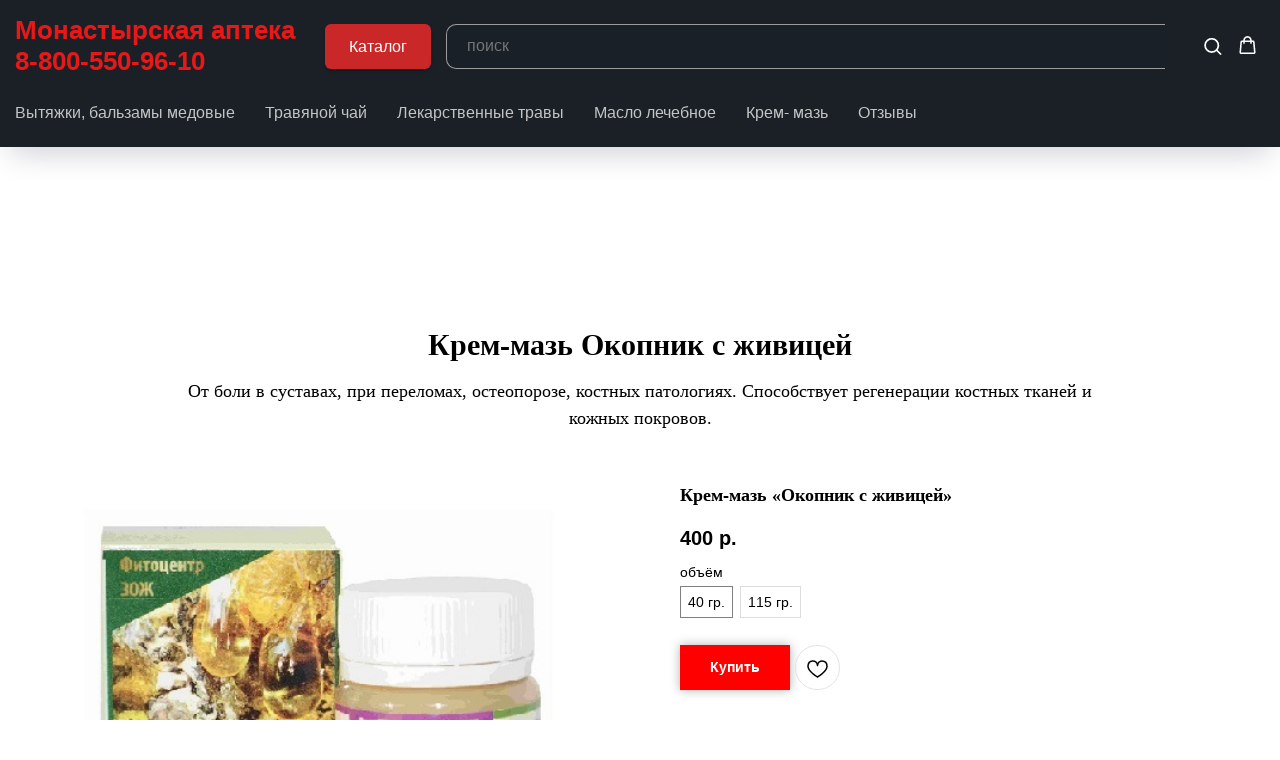

--- FILE ---
content_type: text/html; charset=UTF-8
request_url: https://tmin.ru/krema-maz-okopnik-s-zhivicei
body_size: 11557
content:
<!DOCTYPE html> <html lang="ru"> <head> <meta charset="utf-8" /> <meta http-equiv="Content-Type" content="text/html; charset=utf-8" /> <meta name="viewport" content="width=device-width, initial-scale=1.0" /> <!--metatextblock--> <title>Крем- мазь Окопника с живицей- купить Ростов-на-Дону в монастырской аптека</title> <meta name="description" content="Купить крем-мазь окопника- заживление и регенерация тканей при ушибах, ссадинах, ранах, переломах, язвах, свищах и других поражениях кожного покрова. Доставка по РФ" /> <meta name="keywords" content="мазь окопник, какие мази от боли в суставах,чем лечить трофические язвы мазь" /> <meta property="og:url" content="https://tmin.ru/krema-maz-okopnik-s-zhivicei" /> <meta property="og:title" content="Крем- мазь Окопника с живицей- купить Ростов-на-Дону в монастырской аптека" /> <meta property="og:description" content="Купить крем-мазь окопника- заживление и регенерация тканей при ушибах, ссадинах, ранах, переломах, язвах, свищах и других поражениях кожного покрова. Доставка по РФ" /> <meta property="og:type" content="website" /> <meta property="og:image" content="https://static.tildacdn.com/tild3231-3264-4664-a534-393734323238/___.jpg" /> <link rel="canonical" href="https://tmin.ru/krema-maz-okopnik-s-zhivicei"> <!--/metatextblock--> <meta name="format-detection" content="telephone=no" /> <meta http-equiv="x-dns-prefetch-control" content="on"> <link rel="dns-prefetch" href="https://ws.tildacdn.com"> <link rel="dns-prefetch" href="https://static.tildacdn.com"> <link rel="shortcut icon" href="https://static.tildacdn.com/tild6635-6139-4138-b634-306266633439/favicon.ico" type="image/x-icon" /> <link rel="apple-touch-icon" href="https://static.tildacdn.com/tild3066-3166-4239-b037-666661643162/photo.png"> <link rel="apple-touch-icon" sizes="76x76" href="https://static.tildacdn.com/tild3066-3166-4239-b037-666661643162/photo.png"> <link rel="apple-touch-icon" sizes="152x152" href="https://static.tildacdn.com/tild3066-3166-4239-b037-666661643162/photo.png"> <link rel="apple-touch-startup-image" href="https://static.tildacdn.com/tild3066-3166-4239-b037-666661643162/photo.png"> <meta name="msapplication-TileColor" content="#ffffff"> <meta name="msapplication-TileImage" content="https://static.tildacdn.com/tild3032-3630-4036-b334-653133663966/photo.png"> <!-- Assets --> <script src="https://neo.tildacdn.com/js/tilda-fallback-1.0.min.js" async charset="utf-8"></script> <link rel="stylesheet" href="https://static.tildacdn.com/css/tilda-grid-3.0.min.css" type="text/css" media="all" onerror="this.loaderr='y';"/> <link rel="stylesheet" href="https://static.tildacdn.com/ws/project4777231/tilda-blocks-page23414095.min.css?t=1764755163" type="text/css" media="all" onerror="this.loaderr='y';" /> <link rel="stylesheet" href="https://static.tildacdn.com/css/tilda-slds-1.4.min.css" type="text/css" media="print" onload="this.media='all';" onerror="this.loaderr='y';" /> <noscript><link rel="stylesheet" href="https://static.tildacdn.com/css/tilda-slds-1.4.min.css" type="text/css" media="all" /></noscript> <link rel="stylesheet" href="https://static.tildacdn.com/css/tilda-catalog-1.1.min.css" type="text/css" media="print" onload="this.media='all';" onerror="this.loaderr='y';" /> <noscript><link rel="stylesheet" href="https://static.tildacdn.com/css/tilda-catalog-1.1.min.css" type="text/css" media="all" /></noscript> <link rel="stylesheet" href="https://static.tildacdn.com/css/tilda-forms-1.0.min.css" type="text/css" media="all" onerror="this.loaderr='y';" /> <link rel="stylesheet" href="https://static.tildacdn.com/css/tilda-cart-1.0.min.css" type="text/css" media="all" onerror="this.loaderr='y';" /> <link rel="stylesheet" href="https://static.tildacdn.com/css/tilda-wishlist-1.0.min.css" type="text/css" media="all" onerror="this.loaderr='y';" /> <link rel="stylesheet" href="https://static.tildacdn.com/css/tilda-menusub-1.0.min.css" type="text/css" media="print" onload="this.media='all';" onerror="this.loaderr='y';" /> <noscript><link rel="stylesheet" href="https://static.tildacdn.com/css/tilda-menusub-1.0.min.css" type="text/css" media="all" /></noscript> <link rel="stylesheet" href="https://static.tildacdn.com/css/tilda-menu-widgeticons-1.0.min.css" type="text/css" media="all" onerror="this.loaderr='y';" /> <link rel="stylesheet" href="https://static.tildacdn.com/css/tilda-menu-burger-1.0.min.css" type="text/css" media="all" onerror="this.loaderr='y';" /> <link rel="stylesheet" href="https://static.tildacdn.com/css/tilda-zoom-2.0.min.css" type="text/css" media="print" onload="this.media='all';" onerror="this.loaderr='y';" /> <noscript><link rel="stylesheet" href="https://static.tildacdn.com/css/tilda-zoom-2.0.min.css" type="text/css" media="all" /></noscript> <script nomodule src="https://static.tildacdn.com/js/tilda-polyfill-1.0.min.js" charset="utf-8"></script> <script type="text/javascript">function t_onReady(func) {if(document.readyState!='loading') {func();} else {document.addEventListener('DOMContentLoaded',func);}}
function t_onFuncLoad(funcName,okFunc,time) {if(typeof window[funcName]==='function') {okFunc();} else {setTimeout(function() {t_onFuncLoad(funcName,okFunc,time);},(time||100));}}function t_throttle(fn,threshhold,scope) {return function() {fn.apply(scope||this,arguments);};}</script> <script src="https://static.tildacdn.com/js/jquery-1.10.2.min.js" charset="utf-8" onerror="this.loaderr='y';"></script> <script src="https://static.tildacdn.com/js/tilda-scripts-3.0.min.js" charset="utf-8" defer onerror="this.loaderr='y';"></script> <script src="https://static.tildacdn.com/ws/project4777231/tilda-blocks-page23414095.min.js?t=1764755163" charset="utf-8" async onerror="this.loaderr='y';"></script> <script src="https://static.tildacdn.com/js/tilda-lazyload-1.0.min.js" charset="utf-8" async onerror="this.loaderr='y';"></script> <script src="https://static.tildacdn.com/js/tilda-slds-1.4.min.js" charset="utf-8" async onerror="this.loaderr='y';"></script> <script src="https://static.tildacdn.com/js/hammer.min.js" charset="utf-8" async onerror="this.loaderr='y';"></script> <script src="https://static.tildacdn.com/js/tilda-products-1.0.min.js" charset="utf-8" async onerror="this.loaderr='y';"></script> <script src="https://static.tildacdn.com/js/tilda-catalog-1.1.min.js" charset="utf-8" async onerror="this.loaderr='y';"></script> <script src="https://static.tildacdn.com/js/tilda-forms-1.0.min.js" charset="utf-8" async onerror="this.loaderr='y';"></script> <script src="https://static.tildacdn.com/js/tilda-cart-1.1.min.js" charset="utf-8" async onerror="this.loaderr='y';"></script> <script src="https://static.tildacdn.com/js/tilda-widget-positions-1.0.min.js" charset="utf-8" async onerror="this.loaderr='y';"></script> <script src="https://static.tildacdn.com/js/tilda-wishlist-1.0.min.js" charset="utf-8" async onerror="this.loaderr='y';"></script> <script src="https://static.tildacdn.com/js/tilda-menu-1.0.min.js" charset="utf-8" async onerror="this.loaderr='y';"></script> <script src="https://static.tildacdn.com/js/tilda-menusub-1.0.min.js" charset="utf-8" async onerror="this.loaderr='y';"></script> <script src="https://static.tildacdn.com/js/tilda-menu-widgeticons-1.0.min.js" charset="utf-8" async onerror="this.loaderr='y';"></script> <script src="https://static.tildacdn.com/js/tilda-menu-burger-1.0.min.js" charset="utf-8" async onerror="this.loaderr='y';"></script> <script src="https://static.tildacdn.com/js/tilda-zoom-2.0.min.js" charset="utf-8" async onerror="this.loaderr='y';"></script> <script src="https://static.tildacdn.com/js/tilda-skiplink-1.0.min.js" charset="utf-8" async onerror="this.loaderr='y';"></script> <script src="https://static.tildacdn.com/js/tilda-events-1.0.min.js" charset="utf-8" async onerror="this.loaderr='y';"></script> <script type="text/javascript">window.dataLayer=window.dataLayer||[];</script> <!-- Google Tag Manager --> <script type="text/javascript">(function(w,d,s,l,i){w[l]=w[l]||[];w[l].push({'gtm.start':new Date().getTime(),event:'gtm.js'});var f=d.getElementsByTagName(s)[0],j=d.createElement(s),dl=l!='dataLayer'?'&l='+l:'';j.async=true;j.src='https://www.googletagmanager.com/gtm.js?id='+i+dl;f.parentNode.insertBefore(j,f);})(window,document,'script','dataLayer','86631138');</script> <!-- End Google Tag Manager --> <!-- Facebook Pixel Code --> <script type="text/javascript" data-tilda-cookie-type="advertising">setTimeout(function(){!function(f,b,e,v,n,t,s)
{if(f.fbq)return;n=f.fbq=function(){n.callMethod?n.callMethod.apply(n,arguments):n.queue.push(arguments)};if(!f._fbq)f._fbq=n;n.push=n;n.loaded=!0;n.version='2.0';n.agent='pltilda';n.queue=[];t=b.createElement(e);t.async=!0;t.src=v;s=b.getElementsByTagName(e)[0];s.parentNode.insertBefore(t,s)}(window,document,'script','https://connect.facebook.net/en_US/fbevents.js');fbq('init','103021105558761');fbq('track','PageView');},2000);</script> <!-- End Facebook Pixel Code --> <script type="text/javascript">(function() {if((/bot|google|yandex|baidu|bing|msn|duckduckbot|teoma|slurp|crawler|spider|robot|crawling|facebook/i.test(navigator.userAgent))===false&&typeof(sessionStorage)!='undefined'&&sessionStorage.getItem('visited')!=='y'&&document.visibilityState){var style=document.createElement('style');style.type='text/css';style.innerHTML='@media screen and (min-width: 980px) {.t-records {opacity: 0;}.t-records_animated {-webkit-transition: opacity ease-in-out .2s;-moz-transition: opacity ease-in-out .2s;-o-transition: opacity ease-in-out .2s;transition: opacity ease-in-out .2s;}.t-records.t-records_visible {opacity: 1;}}';document.getElementsByTagName('head')[0].appendChild(style);function t_setvisRecs(){var alr=document.querySelectorAll('.t-records');Array.prototype.forEach.call(alr,function(el) {el.classList.add("t-records_animated");});setTimeout(function() {Array.prototype.forEach.call(alr,function(el) {el.classList.add("t-records_visible");});sessionStorage.setItem("visited","y");},400);}
document.addEventListener('DOMContentLoaded',t_setvisRecs);}})();</script></head> <body class="t-body" style="margin:0;"> <!--allrecords--> <div id="allrecords" class="t-records" data-hook="blocks-collection-content-node" data-tilda-project-id="4777231" data-tilda-page-id="23414095" data-tilda-page-alias="krema-maz-okopnik-s-zhivicei" data-tilda-formskey="6a41913d97de128182092a29ef759517" data-tilda-lazy="yes" data-tilda-project-lang="RU" data-tilda-root-zone="com" data-tilda-project-country="RU"> <!--header--> <header id="t-header" class="t-records" data-hook="blocks-collection-content-node" data-tilda-project-id="4777231" data-tilda-page-id="23318211" data-tilda-page-alias="menu" data-tilda-formskey="6a41913d97de128182092a29ef759517" data-tilda-lazy="yes" data-tilda-project-lang="RU" data-tilda-root-zone="com" data-tilda-project-country="RU"> <div id="rec376405470" class="r t-rec" style=" " data-animationappear="off" data-record-type="1261"> <!-- T1261 --> <div id="nav376405470marker"></div> <div id="nav376405470" class="t1261" data-menu="yes" data-menu-widgeticon-search="yes" data-menu-widgeticon-cart="yes"> <div class="t1261__panel t1261__panel_static"> <div class="t1261__wrap"> <div class="t1261__top-line"> <div class="t1261__container"> <div class="t1261__top-left"> <div class="t1261__logo"> <a class="t1261__logo-link" href="/kataloga-produktsii-monastyrskaya-apteka"> <div class="t1261__logo-title t-heading t-heading_xs" field="title">Монастырская аптека<br />8-800-550-96-10</div> </a> </div> </div> <div class="t1261__top-middle"> <div class="t1261__catalog-buttons"> <a
class="t-btn t-btnflex t-btnflex_type_button t-btnflex_md t1261__catalog-button js-dropdown-menu-btn"
href="/kataloga-produktsii-monastyrskaya-apteka"
target="_blank"> <span class="t-btnflex__text">Каталог</span> <style>#rec376405470 .t-btnflex.t-btnflex_type_button {color:#ffffff;background-color:#ca2828;--border-width:0px;border-style:none !important;border-radius:6px;box-shadow:0px 2px 3px rgba(0,11,48,0.25) !important;transition-duration:0.2s;transition-property:background-color,color,border-color,box-shadow,opacity,transform,gap;transition-timing-function:ease-in-out;}</style> </a> </div> <div class="t1261__catalog-search js-search-wrap" data-search-target="all"> <div class="t1261__search-wrap"> <input
type="text"
name="search"
class="t1261__search-input js-search-input t-input"
autocorrect="off"
autocomplete="off"
autocapitalize="off"
placeholder="поиск"> <button class="t1261__search-reset js-search-reset t-btn" type="button"> <svg role="presentation" width="10" height="10" viewBox="0 0 28 28" fill="none" xmlns="http://www.w3.org/2000/svg"> <path d="M0.754014 27.4806L27.0009 1.32294" stroke="#000"/> <path d="M26.9688 27.5665L0.757956 1.39984" stroke="#000"/> </svg> </button> <div class="t1261__search-loading-icon js-search-loading"> <svg role="presentation" width="16" height="16" viewBox="0 0 24 24" fill="none" xmlns="http://www.w3.org/2000/svg"> <path d="M5.12544 3.27734C2.57644 5.34 0.75 8.49358 0.75 12.028C0.75 17.3825 4.49041 21.8634 9.50089 23.0004" stroke="#000"></path> <path d="M2 2.02734L5.75038 2.65241L5.12532 6.40279" stroke="#000"></path> <path d="M18.8785 20.5C21.4275 18.4373 23.2539 15.2838 23.2539 11.7493C23.2539 6.39481 19.5135 1.91392 14.503 0.776984" stroke="#000"></path> <path d="M22.0039 21.75L18.2534 21.1249L18.8785 17.3746" stroke="#000"></path> </svg> </div> </div> <div class="t1261__search-found js-search-found"></div> </div> </div> <div class="t1261__top-right"> <div class="t1261__menu-widgets t1261__menu-widgets_desktop"> <div class="t1261__menu-widget"> <ul class="t-menuwidgeticons__wrapper"> <li class="t-menuwidgeticons__icon t-menuwidgeticons__icon_sm t-menuwidgeticons__search"> <a
class="t-menuwidgeticons__link t-menuwidgeticons__link_search"
href="#opensearch"
role="button"
aria-label="Поиск"> <div class="t-menuwidgeticons__img t-menuwidgeticons__img_search"> <svg viewBox="0 0 22 22" fill="none" xmlns="http://www.w3.org/2000/svg"> <circle cx="10.1224" cy="10.8801" r="7.69888" transform="rotate(47.1675 10.1224 10.8801)" stroke="#ffffff" stroke-width="2"/> <line x1="16.4142" y1="17" x2="20.3033" y2="20.8891" stroke="#ffffff" stroke-width="2" stroke-linecap="round"/> </svg> </div> </a> </li> <li class="t-menuwidgeticons__icon t-menuwidgeticons__icon_sm t-menuwidgeticons__cart"> <a
class="t-menuwidgeticons__link t-menuwidgeticons__link_cart"
href="#opencart"
role="button"
aria-label="Корзина"> <div class="t-menuwidgeticons__img t-menuwidgeticons__img_carticon"> <svg viewBox="0 0 22 22" fill="none" xmlns="http://www.w3.org/2000/svg"> <path d="M3.67986 6.91023C3.72631 6.39482 4.15832 6 4.67582 6H17.3242C17.8417 6 18.2737 6.39482 18.3201 6.91023L19.4018 18.9102C19.4545 19.4956 18.9935 20 18.4058 20H3.59419C3.00646 20 2.54547 19.4956 2.59823 18.9102L3.67986 6.91023Z" stroke="#ffffff" stroke-width="1.8"/> <path d="M15 9V5C15 2.79086 13.2091 1 11 1C8.79086 1 7 2.79086 7 5V9" stroke="#ffffff" stroke-width="1.85"/> </svg> <div class="t-menuwidgeticons__icon-counter js-carticon-counter"></div> </div> </a> </li> </ul> <style>.t-menuwidgeticons__button_hidden_376405470{display:none !important;}</style> </div> </div> </div> </div> </div> <div class="t1261__bottom-line"> <div class="t1261__container"> <nav class="t1261__menu"> <ul role="list" class="t1261__menu-list t-menu__list"> <li class="t1261__list-item"> <a
class="t1261__link-item t1261__link-item_submenu t-menu__link-item"
href="" data-menu-submenu-hook="link_sub1_376405470" data-menu-item-number="1"
aria-expanded="false" role="button">
Вытяжки, бальзамы медовые
</a> <div class="t-menusub" data-submenu-hook="link_sub1_376405470" data-submenu-margin="15px"> <div class="t-menusub__menu t-menusub__menu_mobile-absolute"> <div class="t-menusub__content"> <ul role="list" class="t-menusub__list"> <li class="t-menusub__list-item t-name t-name_xs"> <a class="t-menusub__link-item t-name t-name_xs"
href="/vytyazhki-medovyy" data-menu-item-number="1">
Вытяжки медовые
</a> </li> <li class="t-menusub__list-item t-name t-name_xs"> <a class="t-menusub__link-item t-name t-name_xs"
href="/balzam-medovyy" data-menu-item-number="1">
Бальзамы медовые
</a> </li> </ul> </div> </div> </div> </li> <li class="t1261__list-item"> <a
class="t1261__link-item t-menu__link-item"
href="/travyanoj-chaj" data-menu-submenu-hook="" data-menu-item-number="2"
target="_blank">
Травяной чай
</a> </li> <li class="t1261__list-item"> <a
class="t1261__link-item t-menu__link-item"
href="/lekarstvennye-travy-kupit-v-rostove-na-dony" data-menu-submenu-hook="" data-menu-item-number="3"
target="_blank">
Лекарственные травы
</a> </li> <li class="t1261__list-item"> <a
class="t1261__link-item t-menu__link-item"
href="/masla-lechebnye" data-menu-submenu-hook="" data-menu-item-number="4"
target="_blank">
Масло лечебное
</a> </li> <li class="t1261__list-item"> <a
class="t1261__link-item t-menu__link-item"
href="/krema-mazi" data-menu-submenu-hook="" data-menu-item-number="5"
target="_blank">
Крем- мазь
</a> </li> <li class="t1261__list-item"> <a
class="t1261__link-item t-menu__link-item"
href="/otzyvy-o-produkcii-monastirskaya-apteka" data-menu-submenu-hook="" data-menu-item-number="6"
target="_blank">
Отзывы
</a> </li> </ul> </nav> </div> </div> </div> </div> </div> <style>#rec376405470 .t1261__panel{background-color:rgba(26,32,38,1);}#rec376405470 .t1261__menu_desktop,#rec376405470 .t1261__dropdown{background-color:rgba(26,32,38,1);}@media screen and (max-width:960px){#rec376405470 .t1261__menu_mobile{background-color:rgba(26,32,38,1);}}#rec376405470 .t1261__search-found{background-color:#1a2026;}#rec376405470 .t1261__search-input{background-color:#1a2027;color:#ffffff;border-radius:10px;border-color:#9c9c9c;}</style> <style> #rec376405470 .t1261__logo-title{color:#e81818;}</style> <style> #rec376405470 .t1261__search-item .t1261__search-link{color:#222222;}#rec376405470 .t1261__search-error-text{color:#222222;}</style> <style> #rec376405470 .t1261__list-item .t1261__link-item{color:#c4c4c4;}</style> <style>#rec376405470 .t1261__panel {box-shadow:0px 15px 30px -10px rgba(0,11,48,0.2);}</style> <style> #rec376405470 .t1261__list-item .t1261__link-item{color:#c4c4c4;}</style> <style> #rec376405470 .t1261__dropdown-item .t1261__dropdown-item-link{color:#ffffff;}</style> <style> #rec376405470 .t1261__dropdown-item .t1261__dropdown-submenu-link{color:#ffffff;}</style> <style> #rec376405470 .t1261__logo-title{color:#e81818;}</style> <style></style> <style>@media screen and (min-width:961px){#rec376405470 .t-menusub__menu{background-color:#1a2027;box-shadow:0px 0px 15px rgba(0,0,0,0.1);}}</style> <style>#rec376405470 .t-menu__link-item{}@supports (overflow:-webkit-marquee) and (justify-content:inherit){#rec376405470 .t-menu__link-item,#rec376405470 .t-menu__link-item.t-active{opacity:1 !important;}}</style> <script>t_onReady(function() {setTimeout(function(){t_onFuncLoad('t_menusub_init',function() {t_menusub_init('376405470');});},500);});</script> <style>@media screen and (max-width:980px){#rec376405470 .t-menusub__menu .t-menusub__link-item{color:#ffffff !important;}#rec376405470 .t-menusub__menu .t-menusub__link-item.t-active{color:#ffffff !important;}}@media screen and (min-width:981px){#rec376405470 .t-menusub__menu{background-color:#1a2027;box-shadow:0px 0px 15px rgba(0,0,0,0.1);}}#rec376405470 .t-menusub__menu_top:after{border-top-color:#1a2027;}#rec376405470 .t-menusub__menu_bottom:after{border-bottom-color:#1a2027;}</style> <style> #rec376405470 a.t-menusub__link-item{color:#ffffff;}</style> <script>t_onReady(function() {t_onFuncLoad("t1261_init",function() {t1261_init("376405470",);});});</script> </div> </header> <!--/header--> <div id="rec378700705" class="r t-rec t-rec_pt_180 t-rec_pb_30" style="padding-top:180px;padding-bottom:30px; " data-record-type="43"> <!-- T030 --> <div class="t030"> <div class="t-container t-align_center"> <div class="t-col t-col_10 t-prefix_1"> <h1 class="t030__title t-title t-title_xxs" field="title"><div style="font-size:30px;" data-customstyle="yes"><span style="font-family: OpinionPro;">Крем-мазь Окопник с живицей</span></div></h1> <div class="t030__descr t-descr t-descr_md" field="descr"><div style="font-size: 18px;" data-customstyle="yes"><span style="font-family: OpinionPro; font-weight: 400;">От боли в суставах, при переломах, остеопорозе, костных патологиях. Способствует регенерации костных тканей и кожных покровов.</span></div></div> </div> </div> </div> </div> <div id="rec377978308" class="r t-rec t-rec_pt_15 t-rec_pb_180" style="padding-top:15px;padding-bottom:180px; " data-animationappear="off" data-record-type="762"> <!-- t762 --> <div class="t762"> <div class="t762__container t762__container_indent js-product js-product-single js-store-product js-store-product_single" data-product-gen-uid="704227883911"> <div class="t762__col" style="vertical-align:top;width:50%;"> <!-- gallery --> <div class="t-slds" style="visibility: hidden;"> <div class="t-slds__main"> <div class="t-slds__container"> <div class="t-slds__items-wrapper t-slds_animated-none " data-slider-transition="300" data-slider-with-cycle="true" data-slider-correct-height="true" data-auto-correct-mobile-width="false"> <div class="t-slds__item t-slds__item_active" data-slide-index="1"> <div class="t-slds__wrapper" itemscope itemtype="http://schema.org/ImageObject"> <meta itemprop="image" content="https://static.tildacdn.com/tild3763-3837-4633-b665-623531616261/___.jpg"><meta itemprop="caption" content="«Окопник с живицей» От боли в суставах, при переломах, остеопорозе, костных патологиях. "> <div class="t-slds__imgwrapper" bgimgfield="gi_img__0" data-zoom-target="0" data-zoomable="yes" data-img-zoom-url="https://static.tildacdn.com/tild3763-3837-4633-b665-623531616261/___.jpg" data-img-zoom-descr="крем мазь окопник от боли в суставах, заживляющая" title="крем мазь окопник от боли в суставах"> <div class="t-slds__bgimg t-bgimg js-product-img" data-original="https://static.tildacdn.com/tild3763-3837-4633-b665-623531616261/___.jpg" style="padding-bottom:75%; background-image: url('https://thb.tildacdn.com/tild3763-3837-4633-b665-623531616261/-/resizeb/20x/___.jpg');"></div> </div> </div> </div> </div> </div> </div> </div> <!--/gallery --> </div> <div class="t762__col" style="vertical-align:top;width:50%;"> <div class="t762__info js-store-single-product-info"> <div class="t762__textwrapper"> <div class="t762__title-wrapper"> <h2 class="t762__title t-name t-name_xl js-product-name" field="title"><div style="font-size: 18px;" data-customstyle="yes"><span style="font-family: OpinionPro; font-weight: 600;">Крем-мазь «Окопник с живицей» </span></div></h2> <div class="t762__title_small t-descr t-descr_xxs"> <span class="js-store-prod-sku js-product-sku notranslate" translate="no" field="title2"> <strong>Состав:</strong>&nbsp;какао масло, ши масло, пчелиный воск, экстракт и масляная вытяжка корневищ окопника лекарственного, живица кедра сибирского, экстракт прополиса, масляный раствор витамина Е.
</span> </div> </div> <div class="t762__price-wrapper js-store-price-wrapper"> <div class="t762__price t762__price-item t-name t-name_md js-store-prod-price" style="margin-right:5px;"> <div class="t762__price-value js-product-price notranslate js-store-prod-price-val" translate="off" field="price" data-redactor-toolbar="no">400</div> <div class="t762__price-currency js-product-price-currency">р.</div> </div> <div class="t762__price_old t762__price-item t-name t-name_md js-store-prod-price-old"> <div class="t762__price-value js-store-prod-price-old-val" data-redactor-toolbar="no" field="price_old"></div> <div class="t762__price-currency js-product-price-currency">р.</div> </div> </div> <div class="js-product-controls-wrapper"> <div class="t-product__option js-product-option"> <div class="t-product__option-title t-descr t-descr_xxs js-product-option-name">объём:</div> <div class="t-product__option-variants"> <select class="t-product__option-select t-descr t-descr_xxs js-product-option-variants"> <option value="80гр." data-product-variant-price="">80гр.</option> </select> </div> </div> </div> <div class="t762__btn-wrapper t1002__btns-wrapper"> <a
class="t-btn t-btnflex t-btnflex_type_button t-btnflex_sm t762__btn"
href="/krema-maz-okopnik-s-zhivicei"> <span class="t-btnflex__text">Купить</span> <style>#rec377978308 .t-btnflex.t-btnflex_type_button {color:#ffffff;background-color:#ff0000;--border-width:0px;border-style:none !important;box-shadow:0px 0px 10px rgba(0,0,0,0.3) !important;transition-duration:0.2s;transition-property:background-color,color,border-color,box-shadow,opacity,transform,gap;transition-timing-function:ease-in-out;}</style> </a> </div> <div class="t762__descr t-descr t-descr_xxs" field="descr"><div style="font-size: 18px;" data-customstyle="yes"><span style="font-weight: 400; font-family: OpinionPro;">Крем-мазь окопника лекарственного с добавлением натуральной кедровой живицы способствует заживлению и регенерации тканей при ушибах, ссадинах, ранах, переломах, язвах, свищах и других поражениях кожного покрова. Окопник лекарственный широко известен и применяется как сильнейшее регенерирующее, бактерицидное, рано- и костезаживляющее средство, применяется при воспалении суставов, вывихах, болях в ампутационных культях, переломах, ишиасе, остеомиелите, костном туберкулёзе, остеопорозе, раке костей. Окопник незаменим при любой костной патологии, а также при заболеваниях суставов. Под его влиянием поврежденные ткани быстро восстанавливают эпителиальный покров там, где процесс некроза достиг глубоких слоёв.</span><br /><span style="font-weight: 400; font-family: OpinionPro;">Живица кедра Сибирского (кедровая смола) широко известна в народной и официальной медицине за её уникальную способность заживлять раны, нагноения, свищи, трофические язвы, гангрену. Богатый химический состав смолы обуславливает её сильнейшие бактерицидные, антисептические, анестезирующие, адсорбирующие и заживляющие свойства.</span></div></div> <div class="t762__descr t-descr t-descr_xxs js-store-prod-text"></div> </div> </div> </div> </div> </div> <script type="text/javascript">t_onReady(function() {t_onFuncLoad('t762_init',function() {t762_init('377978308');});});</script> <style type="text/css">#rec377978308 .t-slds__bullet_active .t-slds__bullet_body{background-color:#222 !important;}#rec377978308 .t-slds__bullet:hover .t-slds__bullet_body{background-color:#222 !important;}</style> <!-- catalog single product setup start --> <script>t_onReady(function() {var typography_optsObj={descrColor:''};var options={storeprod:'704227883911',previewmode:'yes',buyBtnTitle:'Купить',typo:typography_optsObj};try {t_onFuncLoad('t_store_oneProduct_init',function() {t_store_oneProduct_init('377978308',options);});} catch(e) {console.log(e);}});</script> <style> #rec377978308 .t762__price_old{color:#9e9e9e;}</style> </div> <div id="rec391867605" class="r t-rec" style=" " data-animationappear="off" data-record-type="706"> <!--tcart--> <!-- @classes: t-text t-text_xs t-name t-name_xs t-name_md t-btn t-btn_sm --> <script>t_onReady(function() {setTimeout(function() {t_onFuncLoad('tcart__init',function() {tcart__init('391867605',{cssClassName:''});});},50);var userAgent=navigator.userAgent.toLowerCase();var body=document.body;if(!body) return;if(userAgent.indexOf('instagram')!==-1&&userAgent.indexOf('iphone')!==-1) {body.style.position='relative';}
var rec=document.querySelector('#rec391867605');if(!rec) return;var cartWindow=rec.querySelector('.t706__cartwin,.t706__cartpage');var allRecords=document.querySelector('.t-records');var currentMode=allRecords.getAttribute('data-tilda-mode');if(cartWindow&&currentMode!=='edit'&&currentMode!=='preview') {cartWindow.addEventListener('scroll',t_throttle(function() {if(window.lazy==='y'||document.querySelector('#allrecords').getAttribute('data-tilda-lazy')==='yes') {t_onFuncLoad('t_lazyload_update',function() {t_lazyload_update();});}},500));}});</script> <div class="t706" data-cart-countdown="yes" data-opencart-onorder="yes" data-project-currency="р." data-project-currency-side="r" data-project-currency-sep="," data-project-currency-code="RUB" data-payment-system="tinkoff"> <div class="t706__carticon t706__carticon_sm" style="top:100px;bottom:initial;right:30px;"> <div class="t706__carticon-text t-name t-name_xs"></div> <div class="t706__carticon-wrapper"> <div class="t706__carticon-imgwrap"> <svg role="img" style="stroke:#ff0000;" class="t706__carticon-img" xmlns="http://www.w3.org/2000/svg" viewBox="0 0 64 64"> <path fill="none" stroke-width="2" stroke-miterlimit="10" d="M44 18h10v45H10V18h10z"/> <path fill="none" stroke-width="2" stroke-miterlimit="10" d="M22 24V11c0-5.523 4.477-10 10-10s10 4.477 10 10v13"/> </svg> </div> <div class="t706__carticon-counter js-carticon-counter"></div> </div> </div> <div class="t706__cartwin" style="display: none;"> <div class="t706__close t706__cartwin-close"> <button type="button" class="t706__close-button t706__cartwin-close-wrapper" aria-label="Закрыть корзину"> <svg role="presentation" class="t706__close-icon t706__cartwin-close-icon" width="23px" height="23px" viewBox="0 0 23 23" version="1.1" xmlns="http://www.w3.org/2000/svg" xmlns:xlink="http://www.w3.org/1999/xlink"> <g stroke="none" stroke-width="1" fill="#fff" fill-rule="evenodd"> <rect transform="translate(11.313708, 11.313708) rotate(-45.000000) translate(-11.313708, -11.313708) " x="10.3137085" y="-3.6862915" width="2" height="30"></rect> <rect transform="translate(11.313708, 11.313708) rotate(-315.000000) translate(-11.313708, -11.313708) " x="10.3137085" y="-3.6862915" width="2" height="30"></rect> </g> </svg> </button> </div> <div class="t706__cartwin-content"> <div class="t706__cartwin-top"> <div class="t706__cartwin-heading t-name t-name_xl"></div> </div> <div class="t706__cartwin-products"></div> <div class="t706__cartwin-bottom"> <div class="t706__cartwin-prodamount-wrap t-descr t-descr_sm"> <span class="t706__cartwin-prodamount-label"></span> <span class="t706__cartwin-prodamount"></span> </div> </div> <div class="t706__orderform "> <form
id="form391867605" name='form391867605' role="form" action='' method='POST' data-formactiontype="2" data-inputbox=".t-input-group" 
class="t-form js-form-proccess t-form_inputs-total_4 " data-formsended-callback="t706_onSuccessCallback"> <input type="hidden" name="formservices[]" value="d6eb7ebc3ac371e90f0004901b27b936" class="js-formaction-services"> <input type="hidden" name="tildaspec-formname" tabindex="-1" value="Cart"> <!-- @classes t-title t-text t-btn --> <div class="js-successbox t-form__successbox t-text t-text_md"
aria-live="polite"
style="display:none;"></div> <div
class="t-form__inputsbox
t-form__inputsbox_inrow "> <div
class=" t-input-group t-input-group_nm " data-input-lid="1496239431201" data-field-type="nm" data-field-name="Name"> <label
for='input_1496239431201'
class="t-input-title t-descr t-descr_md"
id="field-title_1496239431201" data-redactor-toolbar="no"
field="li_title__1496239431201"
style="color:;">Фамилия Имя Отчество</label> <div class="t-input-block "> <input
type="text"
autocomplete="name"
name="Name"
id="input_1496239431201"
class="t-input js-tilda-rule"
value=""
placeholder="Иванов Иван Иванович" data-tilda-req="1" aria-required="true" data-tilda-rule="name"
aria-describedby="error_1496239431201"
style="color:#000000;border:1px solid #000000;"> </div> <div class="t-input-error" aria-live="polite" id="error_1496239431201"></div> </div> <div
class=" t-input-group t-input-group_ph " data-input-lid="1496239478607" data-field-async="true" data-field-type="ph" data-field-name="Phone"> <label
for='input_1496239478607'
class="t-input-title t-descr t-descr_md"
id="field-title_1496239478607" data-redactor-toolbar="no"
field="li_title__1496239478607"
style="color:;">Ваш телефон</label> <div class="t-input-block "> <input
type="tel"
autocomplete="tel"
name="Phone"
id="input_1496239478607" data-phonemask-init="no" data-phonemask-id="391867605" data-phonemask-lid="1496239478607" data-phonemask-maskcountry="RU" class="t-input js-phonemask-input js-tilda-rule"
value=""
placeholder="+7(000)000-0000" data-tilda-req="1" aria-required="true" aria-describedby="error_1496239478607"
style="color:#000000;border:1px solid #000000;"> <script type="text/javascript">t_onReady(function() {t_onFuncLoad('t_loadJsFile',function() {t_loadJsFile('https://static.tildacdn.com/js/tilda-phone-mask-1.1.min.js',function() {t_onFuncLoad('t_form_phonemask_load',function() {var phoneMasks=document.querySelectorAll('#rec391867605 [data-phonemask-lid="1496239478607"]');t_form_phonemask_load(phoneMasks);});})})});</script> </div> <div class="t-input-error" aria-live="polite" id="error_1496239478607"></div> </div> <div
class=" t-input-group t-input-group_ta " data-input-lid="1639490680132" data-field-type="ta" data-field-name="comments"> <label
for='input_1639490680132'
class="t-input-title t-descr t-descr_md"
id="field-title_1639490680132" data-redactor-toolbar="no"
field="li_title__1639490680132"
style="color:;">Ваш Адрес</label> <div class="t-input-block "> <textarea
name="comments"
id="input_1639490680132"
class="t-input js-tilda-rule"
placeholder="(город, улица, номер дома ,квартира)" data-tilda-req="1" aria-required="true" aria-describedby="error_1639490680132"
style="color:#000000;border:1px solid #000000;height:136px;"
rows="4"></textarea> </div> <div class="t-input-error" aria-live="polite" id="error_1639490680132"></div> </div> <div
class=" t-input-group t-input-group_em " data-input-lid="1496239459190" data-field-type="em" data-field-name="Email"> <label
for='input_1496239459190'
class="t-input-title t-descr t-descr_md"
id="field-title_1496239459190" data-redactor-toolbar="no"
field="li_title__1496239459190"
style="color:;">Ваш Email</label> <div class="t-input-block "> <input
type="email"
autocomplete="email"
name="Email"
id="input_1496239459190"
class="t-input js-tilda-rule"
value=""
placeholder="tminru@yandex.ru" data-tilda-req="1" aria-required="true" data-tilda-rule="email"
aria-describedby="error_1496239459190"
style="color:#000000;border:1px solid #000000;"> </div> <div class="t-input-error" aria-live="polite" id="error_1496239459190"></div> </div> <div class="t-form__errorbox-middle"> <!--noindex--> <div
class="js-errorbox-all t-form__errorbox-wrapper"
style="display:none;" data-nosnippet
tabindex="-1"
aria-label="Ошибки при заполнении формы"> <ul
role="list"
class="t-form__errorbox-text t-text t-text_md"> <li class="t-form__errorbox-item js-rule-error js-rule-error-all"></li> <li class="t-form__errorbox-item js-rule-error js-rule-error-req"></li> <li class="t-form__errorbox-item js-rule-error js-rule-error-email"></li> <li class="t-form__errorbox-item js-rule-error js-rule-error-name"></li> <li class="t-form__errorbox-item js-rule-error js-rule-error-phone"></li> <li class="t-form__errorbox-item js-rule-error js-rule-error-minlength"></li> <li class="t-form__errorbox-item js-rule-error js-rule-error-string"></li> </ul> </div> <!--/noindex--> </div> <div class="t-form__submit"> <button
class="t-submit t-btnflex t-btnflex_type_submit t-btnflex_md"
type="submit"> <span class="t-btnflex__text">Checkout</span> <style>#rec391867605 .t-btnflex.t-btnflex_type_submit {color:#ffffff;background-color:#000000;--border-width:0px;border-style:none !important;box-shadow:none !important;transition-duration:0.2s;transition-property:background-color,color,border-color,box-shadow,opacity,transform,gap;transition-timing-function:ease-in-out;}</style> </button> </div> </div> <div class="t-form__errorbox-bottom"> <!--noindex--> <div
class="js-errorbox-all t-form__errorbox-wrapper"
style="display:none;" data-nosnippet
tabindex="-1"
aria-label="Ошибки при заполнении формы"> <ul
role="list"
class="t-form__errorbox-text t-text t-text_md"> <li class="t-form__errorbox-item js-rule-error js-rule-error-all"></li> <li class="t-form__errorbox-item js-rule-error js-rule-error-req"></li> <li class="t-form__errorbox-item js-rule-error js-rule-error-email"></li> <li class="t-form__errorbox-item js-rule-error js-rule-error-name"></li> <li class="t-form__errorbox-item js-rule-error js-rule-error-phone"></li> <li class="t-form__errorbox-item js-rule-error js-rule-error-minlength"></li> <li class="t-form__errorbox-item js-rule-error js-rule-error-string"></li> </ul> </div> <!--/noindex--> </div> </form> <style>#rec391867605 input::-webkit-input-placeholder {color:#000000;opacity:0.5;}#rec391867605 input::-moz-placeholder{color:#000000;opacity:0.5;}#rec391867605 input:-moz-placeholder {color:#000000;opacity:0.5;}#rec391867605 input:-ms-input-placeholder{color:#000000;opacity:0.5;}#rec391867605 textarea::-webkit-input-placeholder {color:#000000;opacity:0.5;}#rec391867605 textarea::-moz-placeholder{color:#000000;opacity:0.5;}#rec391867605 textarea:-moz-placeholder {color:#000000;opacity:0.5;}#rec391867605 textarea:-ms-input-placeholder{color:#000000;opacity:0.5;}</style> </div> </div> </div> <div class="t706__cartdata"> </div> </div> <style></style> <style>#rec391867605 .t706__carticon-imgwrap {box-shadow:0px 0px 10px rgba(0,0,0,0.2);}</style> <!--/tcart--> </div> <div id="rec390662161" class="r t-rec" style=" " data-animationappear="off" data-record-type="1002"> <!--twishlist--> <script>t_onReady(function() {setTimeout(function() {t_onFuncLoad('twishlist__init',function() {twishlist__init('390662161');});},500);var rec=document.querySelector('#rec390662161');if(!rec) return;var userAgent=navigator.userAgent.toLowerCase();var isAndroid=userAgent.indexOf('android')!==-1;var body=document.body;if(!body) return;var isScrollablefFix=body.classList.contains('t-body_scrollable-fix-for-android');if(isAndroid&&!isScrollablefFix) {body.classList.add('t-body_scrollable-fix-for-android');document.head.insertAdjacentHTML('beforeend','<style>@media screen and (max-width: 560px) {\n.t-body_scrollable-fix-for-android {\noverflow: visible !important;\n}\n}\n</style>');console.log('Android css fix was inited');};if(userAgent.indexOf('instagram')!==-1&&userAgent.indexOf('iphone')!==-1) {body.style.position='relative';}
var wishlistWindow=rec.querySelector('.t1002__wishlistwin');var currentMode=document.querySelector('.t-records').getAttribute('data-tilda-mode');if(wishlistWindow&&currentMode!=='edit'&&currentMode!=='preview') {wishlistWindow.addEventListener('scroll',t_throttle(function() {if(window.lazy==='y'||document.querySelector('#allrecords').getAttribute('data-tilda-lazy')==='yes') {t_onFuncLoad('t_lazyload_update',function() {t_lazyload_update();});}},500));}});</script> <div class="t1002" data-wishlist-hook="#showfavorites" data-wishlistbtn-pos="picture" data-project-currency="р." data-project-currency-side="r" data-project-currency-sep="," data-project-currency-code="RUB"> <div class="t1002__wishlisticon t1002__wishlisticon_sm" style="top:200px;bottom:initial;right:30px;"> <div class="t1002__wishlisticon-wrapper"> <div class="t1002__wishlisticon-imgwrap"> <svg role="img" width="41" height="35" viewBox="0 0 41 35" fill="none" xmlns="http://www.w3.org/2000/svg" class="t1002__wishlisticon-img"> <path d="M39.9516 11.9535C39.9516 22.5416 20.4993 33.8088 20.4993 33.8088C20.4993 33.8088 1.04688 22.5416 1.04688 11.9535C1.04688 -2.42254 20.4993 -2.2284 20.4993 10.4239C20.4993 -2.2284 39.9516 -2.03914 39.9516 11.9535Z" stroke="#ff0000"; stroke-width="1.5" stroke-linejoin="round"/> </svg> </div> <div class="t1002__wishlisticon-counter js-wishlisticon-counter"></div> </div> </div> <div class="t1002__wishlistwin" style="display:none"> <div class="t1002__wishlistwin-content"> <div class="t1002__close t1002__wishlistwin-close"> <button type="button" class="t1002__close-button t1002__wishlistwin-close-wrapper" aria-label="Закрыть вишлист"> <svg role="presentation" class="t1002__wishlistwin-close-icon" width="23px" height="23px" viewBox="0 0 23 23" version="1.1" xmlns="http://www.w3.org/2000/svg" xmlns:xlink="http://www.w3.org/1999/xlink"> <g stroke="none" stroke-width="1" fill="#000" fill-rule="evenodd"> <rect transform="translate(11.313708, 11.313708) rotate(-45.000000) translate(-11.313708, -11.313708) " x="10.3137085" y="-3.6862915" width="2" height="30"></rect> <rect transform="translate(11.313708, 11.313708) rotate(-315.000000) translate(-11.313708, -11.313708) " x="10.3137085" y="-3.6862915" width="2" height="30"></rect> </g> </svg> </button> </div> <div class="t1002__wishlistwin-top"> <div class="t1002__wishlistwin-heading t-name t-name_xl"></div> </div> <div class="t1002__wishlistwin-products"></div> </div> </div> </div> <style>.t1002__addBtn:not(.t-popup .t1002__addBtn):not(.t-store__product-snippet .t1002__addBtn){}.t1002__addBtn{border-radius:30px;}.t1002__addBtn svg path{}</style> <style>#rec390662161 .t1002__wishlisticon-imgwrap {box-shadow:0px 0px 10px rgba(0,0,0,0.2);}</style> <!--/twishlist--> </div> <!--footer--> <footer id="t-footer" class="t-records" data-hook="blocks-collection-content-node" data-tilda-project-id="4777231" data-tilda-page-id="23374826" data-tilda-page-alias="footer" data-tilda-formskey="6a41913d97de128182092a29ef759517" data-tilda-lazy="yes" data-tilda-project-lang="RU" data-tilda-root-zone="com" data-tilda-project-country="RU"> <div id="rec377339627" class="r t-rec t-rec_pt_30 t-rec_pb_30" style="padding-top:30px;padding-bottom:30px;background-color:#000000; " data-animationappear="off" data-record-type="457" data-bg-color="#000000"> <!-- T457 --> <div class="t457"> <div class="t-container"> <div class="t-col t-col_12"> <ul class="t457__ul"> <li class="t457__li"> <a href="/o-kompanii" target="_blank" data-menu-item-number="1">О Компании</a> </li> <li class="t457__li"> <a href="/akcii-skidki" target="_blank" data-menu-item-number="2">Акции и скидки</a> </li> <li class="t457__li"> <a href="/kniga-hranitel-dney" data-menu-item-number="3">Книга </a> </li> <li class="t457__li"> <a href="/contacti" target="_blank" data-menu-item-number="4">Контакты</a> </li> <li class="t457__li"> <a href="/encyclopediya-lekarstvennyh-rastenij" target="_blank" data-menu-item-number="5">Энциклопедия</a> </li> <li class="t457__li"> <a href="/sertifikaty" target="_blank" data-menu-item-number="6">Сертификаты</a> </li> <li class="t457__li"> <a href="/kak-pravilno-podobrat-kompleks-trav-dlia-lechenia" target="_blank" data-menu-item-number="7">Как подобрать комплекс травы и вытяжки медовые</a> </li> <li class="t457__li"> <a href="/medovyy-vytyazhki-lechebnye-travi" data-menu-item-number="8">Медовые вытяжки, лечебные травы и травяные сборы</a> </li> </ul> </div> <div class="t-col t-col_12"> <div class="t457__copyright" field="text"><a href="https://tmin.ru/politika-konfidencialnosti" target="_blank" rel="nofollow noreferrer noopener" style="border-bottom-width: 20px; border-bottom-style: solid; box-shadow: none; text-decoration: none;">Политика конфиденциальности</a></div> </div> </div> </div> <style> #rec377339627 .t457__copyright{line-height:1;color:#7d7d7d;}#rec377339627 .t457__li a{color:#ffffff;font-family:'OpinionPro';font-weight:400;text-transform:uppercase;}</style> </div> </footer> <!--/footer--> </div> <!--/allrecords--> <!-- Stat --> <!-- Yandex.Metrika counter 86631138 --> <script type="text/javascript" data-tilda-cookie-type="analytics">setTimeout(function(){(function(m,e,t,r,i,k,a){m[i]=m[i]||function(){(m[i].a=m[i].a||[]).push(arguments)};m[i].l=1*new Date();k=e.createElement(t),a=e.getElementsByTagName(t)[0],k.async=1,k.src=r,a.parentNode.insertBefore(k,a)})(window,document,"script","https://mc.yandex.ru/metrika/tag.js","ym");window.mainMetrikaId='86631138';ym(window.mainMetrikaId,"init",{clickmap:true,trackLinks:true,accurateTrackBounce:true,webvisor:true,params:{__ym:{"ymCms":{"cms":"tilda","cmsVersion":"1.0","cmsCatalog":"1"}}},ecommerce:"dataLayer"});},2000);</script> <noscript><div><img src="https://mc.yandex.ru/watch/86631138" style="position:absolute; left:-9999px;" alt="" /></div></noscript> <!-- /Yandex.Metrika counter --> <script type="text/javascript">if(!window.mainTracker) {window.mainTracker='tilda';}
setTimeout(function(){(function(d,w,k,o,g) {var n=d.getElementsByTagName(o)[0],s=d.createElement(o),f=function(){n.parentNode.insertBefore(s,n);};s.type="text/javascript";s.async=true;s.key=k;s.id="tildastatscript";s.src=g;if(w.opera=="[object Opera]") {d.addEventListener("DOMContentLoaded",f,false);} else {f();}})(document,window,'a8bdef07b99e6a48ecab79fdd14785a6','script','https://static.tildacdn.com/js/tilda-stat-1.0.min.js');},2000);</script> <!-- Google Tag Manager (noscript) --> <noscript><iframe src="https://www.googletagmanager.com/ns.html?id=86631138" height="0" width="0" style="display:none;visibility:hidden"></iframe></noscript> <!-- End Google Tag Manager (noscript) --> <!-- FB Pixel code (noscript) --> <noscript><img height="1" width="1" style="display:none" src="https://www.facebook.com/tr?id=103021105558761&ev=PageView&agent=pltilda&noscript=1"/></noscript> <!-- End FB Pixel code (noscript) --> </body> </html>

--- FILE ---
content_type: text/html; charset=UTF-8
request_url: https://store.tildaapi.com/api/getproductsbyuid/
body_size: 2281
content:
{"products":[{"uid":704227883911,"title":"крем-мазь «Окопник с живицей»","sku":"","text":"<strong>Состав:<\/strong> какао масло, ши масло, пчелиный воск, экстракт и масляная вытяжка корневищ окопника лекарственного, живица кедра сибирского, экстракт прополиса, масляный раствор витамина Е.<br \/>Крем-мазь окопника лекарственного с добавлением натуральной кедровой живицы способствует заживлению и регенерации тканей при ушибах, ссадинах, ранах, переломах, язвах, свищах и других поражениях кожного покрова. Окопник лекарственный широко известен и применяется как сильнейшее регенерирующее, бактерицидное, рано- и костезаживляющее средство, применяется при воспалении суставов, вывихах, болях в ампутационных культях, переломах, ишиасе, остеомиелите, костном туберкулёзе, остеопорозе, раке костей. Окопник незаменим при любой костной патологии, а также при заболеваниях суставов. Под его влиянием поврежденные ткани быстро восстанавливают эпителиальный покров там, где процесс некроза достиг глубоких слоёв.<br \/>Живица кедра Сибирского (кедровая смола) широко известна в народной и официальной медицине за её уникальную способность заживлять раны, нагноения, свищи, трофические язвы, гангрену. Богатый химический состав смолы обуславливает её сильнейшие бактерицидные, антисептические, анестезирующие, адсорбирующие и заживляющие свойства.<br \/><br \/><br \/>","mark":"","quantity":"","portion":0,"unit":"","single":"","price":"400.0000","priceold":"","descr":"<em>при переломах, остеопорозе, костных патологиях. Способствует регенерации костных тканей и кожных покровов<\/em>","gallery":"[{\"alt\":\"Крем-мазь «Окопник с живицей» От боли в суставах, при переломах, остеопорозе, костных патологиях.\",\"img\":\"https:\\\/\\\/static.tildacdn.com\\\/tild3437-3733-4438-b038-633066643063\\\/___.jpg\"}]","buttonlink":"https:\/\/tmin.ru\/krema-maz-okopnik-s-zhivicei","buttontarget":"_blank","json_options":"[{\"title\":\"объём\",\"params\":{\"view\":\"buttons\",\"hasColor\":false,\"linkImage\":false},\"values\":[\"40 гр.\",\"115 гр.\"]}]","sort":1001600,"url":"https:\/\/tmin.ru\/krema-maz-okopnik-s-zhivicei","pack_label":"lwh","pack_x":0,"pack_y":0,"pack_z":0,"pack_m":0,"partuids":"[671672122721]","externalid":"f3rY2zfCFhO8MJPARbYc","editions":[{"uid":153375505652,"externalid":"luVD7a7AT4jblHXC2R1R","sku":"","price":"400.00","priceold":"","quantity":"","img":"","объём":"40 гр."},{"uid":851089697612,"externalid":"x6DCKRmytm9JXyXEIU0T","sku":"","price":"750.00","priceold":"","quantity":"","img":"","объём":"115 гр."}],"characteristics":[]}],"options":[{"title":"объём","params":{"view":"buttons","hasColor":false,"linkImage":false},"values":[{"id":24927782,"value":"."},{"id":19125958,"value":"1 литр"},{"id":19125769,"value":"100 гр."},{"id":19125949,"value":"100 мл."},{"id":19125763,"value":"100 ф\/п"},{"id":31469750,"value":"100гр."},{"id":19126318,"value":"115 гр."},{"id":19110865,"value":"120 гр"},{"id":24795014,"value":"15 гр."},{"id":19126396,"value":"150 гр."},{"id":20938822,"value":"180мл"},{"id":19125952,"value":"250 мл."},{"id":19126399,"value":"300 гр."},{"id":20938819,"value":"30мл"},{"id":31472406,"value":"40 гр."},{"id":31472418,"value":"40гр"},{"id":19125766,"value":"50 гр."},{"id":19125955,"value":"500 мл."},{"id":24795018,"value":"60 гр."},{"id":24795042,"value":"900 гр."}]},{"title":"размер","params":{"view":"buttons","hasColor":false,"linkImage":false},"values":[{"id":31472470,"value":"талия 70-100 см"},{"id":19126192,"value":"талия больше 130 см"},{"id":19126186,"value":"талия примерно 100-115 см"},{"id":19126189,"value":"талия примерно 115-135 см"}]},{"title":"упаковка","params":{"view":"select","hasColor":false,"linkImage":false},"values":[{"id":31472702,"value":"12 шт."}]}],"ts":0.0056989192962646484}

--- FILE ---
content_type: text/css
request_url: https://static.tildacdn.com/ws/project4777231/tilda-blocks-page23414095.min.css?t=1764755163
body_size: 4957
content:
.csssize{height:12646px}.t-body{margin:0px}#allrecords,body{background-color:none}#allrecords{-webkit-font-smoothing:antialiased}#allrecords a{color:#ff8562;text-decoration:none}#allrecords a,#allrecords button,#allrecords .t-radio,#allrecords .t-checkbox,#allrecords .t-img-select{outline:none}#allrecords a:focus-visible,#allrecords button:focus-visible,#allrecords .t-focusable,#allrecords .t-focusable .t-btn,#allrecords .t-focusable .t-btntext,#allrecords .t-img-select:focus-visible+.t-img-select__indicator,#allrecords .t-img-select:focus-visible+.t-img-select__indicator:after,#allrecords .t-radio:focus-visible+.t-radio__indicator,#allrecords .t-checkbox:focus-visible+.t-checkbox__indicator{outline-color:#2015FF;outline-offset:4px;outline-style:auto}#allrecords .t-descr a:focus-visible,#allrecords .t-sociallinks a:focus-visible,#allrecords .ya-share2__link:focus-visible{outline-offset:2px}#allrecords a[href^=tel]{color:inherit;text-decoration:none}#allrecords ol{padding-left:22px}#allrecords ul{padding-left:20px}#allrecords b,#allrecords strong{font-weight:700}@media print{body,html{min-width:1200px;max-width:1200px;padding:0;margin:0 auto;border:none}}.t-records{-webkit-font_smoothing:antialiased;background-color:none}.t-records a{color:#ff8562;text-decoration:none}.t-records a[href^=tel]{color:inherit;text-decoration:none}.t-records ol{padding-left:22px;margin-top:0px;margin-bottom:10px}.t-records ul{padding-left:20px;margin-top:0px;margin-bottom:10px}.t-mbfix{opacity:.01;-webkit-transform:translateX(0px);-ms-transform:translateX(0px);transform:translateX(0px);position:fixed;width:100%;height:500px;background-color:white;top:0px;left:0px;z-index:10000;-webkit-transition:all 0.1s ease;transition:all 0.1s ease}.t-mbfix_hide{-webkit-transform:translateX(3000px);-ms-transform:translateX(3000px);transform:translateX(3000px)}img:not([src]){visibility:hidden}.t-body_scroll-locked{position:fixed;left:0;width:100%;height:100%;overflow:hidden}.r_anim{-webkit-transition:opacity 0.5s;transition:opacity 0.5s}.r_hidden{opacity:0}.r_showed{opacity:1}@media screen and (max-width:1024px){a:active,button:active{-webkit-tap-highlight-color:rgba(255,255,255,.1)}}.t-text{font-family:'OpinionPro',Arial,sans-serif;font-weight:300;color:#000000}.t-text_xs{font-size:15px;line-height:1.55}.t-text_sm{font-size:18px;line-height:1.55}.t-text_md{font-size:20px;line-height:1.55}.t-name{font-family:'OpinionPro',Arial,sans-serif;font-weight:600;color:#000000}.t-name_xs{font-size:16px;line-height:1.35}.t-name_md{font-size:20px;line-height:1.35}.t-name_xl{font-size:24px;line-height:1.35}.t-heading{font-family:'OpinionPro',Arial,sans-serif;font-weight:600;color:#000000}.t-heading_xs{font-size:26px;line-height:1.23}.t-title{font-family:'OpinionPro',Arial,sans-serif;font-weight:600;color:#000000}.t-title_xxs{font-size:36px;line-height:1.23}.t-descr{font-family:'OpinionPro',Arial,sans-serif;font-weight:300;color:#000000}.t-descr_xxs{font-size:14px;line-height:1.55}.t-descr_sm{font-size:18px;line-height:1.55}.t-descr_md{font-size:20px;line-height:1.55}.t-btn{display:inline-block;font-family:'OpinionPro',Arial,sans-serif;border:0 none;text-align:center;white-space:nowrap;vertical-align:middle;font-weight:700;background-image:none;cursor:pointer;-webkit-appearance:none;-webkit-user-select:none;-moz-user-select:none;-ms-user-select:none;-o-user-select:none;user-select:none;-webkit-box-sizing:border-box;-moz-box-sizing:border-box;box-sizing:border-box}.t-btn td{vertical-align:middle}.t-btn_sending{opacity:.5}.t-btn_sm{height:45px;font-size:14px;padding-left:30px;padding-right:30px}.t-align_center{text-align:center}.t-popup{display:none}.t-submit{font-family:'OpinionPro',Arial,sans-serif}.t-input{font-family:'OpinionPro',Arial,sans-serif}.t-input__vis-ph{font-family:'OpinionPro',Arial,sans-serif}.t-select{font-family:'OpinionPro',Arial,sans-serif}.t-input-error{font-family:'OpinionPro',Arial,sans-serif}.t-form__errorbox-wrapper{font-family:'OpinionPro',Arial,sans-serif}.t-form__errorbox-text{font-family:'OpinionPro',Arial,sans-serif}.t-form__errorbox-item{font-family:'OpinionPro',Arial,sans-serif}.t-form__successbox{font-family:'OpinionPro',Arial,sans-serif}.t-rec_pt_15{padding-top:15px}.t-rec_pt_30{padding-top:30px}.t-rec_pt_180{padding-top:180px}.t-rec_pb_30{padding-bottom:30px}.t-rec_pb_180{padding-bottom:180px}.t-btnflex,.t-btn.t-btnflex,.t-submit.t-btnflex{display:inline-flex;align-items:center;justify-content:center;gap:1ch;max-width:100%;height:unset;padding:0;overflow:hidden;font-family:'OpinionPro',Arial,sans-serif,Arial,sans-serif;font-weight:600;line-height:var(--line-height,1.4);padding-top:calc(((var(--height,0px) - 1em * var(--line-height,1.4)) / 2) - var(--border-width,0px));padding-bottom:calc(((var(--height,0px) - 1em * var(--line-height,1.4)) / 2) - var(--border-width,0px));box-sizing:border-box;border-style:solid;border-color:transparent;border-width:var(--border-width,0);background-image:none;cursor:pointer;user-select:none;text-decoration:none;color:inherit;border-radius:0;background-color:transparent;white-space:nowrap}.t-btnflex.t-btnflex_icon_hover_only:not(:hover){gap:0}.t-btnflex__text{max-width:100%;overflow:hidden;text-align:center;white-space:inherit;text-overflow:ellipsis}.t-btnflex__icon{position:relative;flex-shrink:0;width:1.4em;height:1.4em;transition-duration:inherit}.t-btnflex.t-btnflex_icon_hover_only .t-btnflex__icon{transition-property:width;transition-timing-function:inherit}.t-btnflex.t-btnflex_icon_hover_only:not(:hover) .t-btnflex__icon{width:0}.t-btnflex__icon::before,.t-btnflex__icon::after{position:absolute;top:0;left:0;width:100%;height:100%;background-position:center;background-size:contain;background-repeat:no-repeat}.t-btnflex__icon::before{content:'';background-image:var(--icon,none);transition:opacity cubic-bezier(.25,1,.5,1),visibility cubic-bezier(.25,1,.5,1),color ease-in-out;transition-duration:inherit}.t-btnflex__icon.t-btnflex__icon_default_glyph::before{-webkit-mask-image:var(--icon,none);mask-image:var(--icon,none);-webkit-mask-position:center;mask-position:center;-webkit-mask-size:contain;mask-size:contain;-webkit-mask-repeat:no-repeat;mask-repeat:no-repeat;background-image:none;background-color:currentcolor}.t-btnflex__icon_has_hover::after{content:'';opacity:0;visibility:hidden;background-image:var(--icon-hover,none);transition:opacity cubic-bezier(.45,0,.55,1),visibility cubic-bezier(.45,0,.55,1),color ease-in-out;transition-duration:inherit}.t-btnflex__icon.t-btnflex__icon_hover_glyph::after{-webkit-mask-image:var(--icon-hover,none);mask-image:var(--icon-hover,none);-webkit-mask-position:center;mask-position:center;-webkit-mask-size:contain;mask-size:contain;-webkit-mask-repeat:no-repeat;mask-repeat:no-repeat;background-image:none;background-color:currentcolor}@media (hover:hover){.t-btnflex:hover .t-btnflex__icon_has_hover::before{opacity:0;visibility:hidden;transition-timing-function:cubic-bezier(.5,0,.75,0)}.t-btnflex:hover .t-btnflex__icon_has_hover::after{opacity:1;visibility:visible}}.t-btnflex_xs,.t-btn.t-btnflex_xs,.t-submit.t-btnflex_xs{--height:35px;font-size:13px;padding-left:15px;padding-right:15px}.t-btnflex_sm,.t-btn.t-btnflex_sm,.t-submit.t-btnflex_sm{--height:45px;font-size:14px;padding-left:30px;padding-right:30px}.t-btnflex_smd,.t-btn.t-btnflex_smd,.t-submit.t-btnflex_smd{--height:50px;font-size:15px;padding-left:44px;padding-right:44px}.t-btnflex_md,.t-btn.t-btnflex_md,.t-submit.t-btnflex_md{--height:60px;font-size:16px;padding-left:60px;padding-right:60px}.t-btnflex_lg,.t-btn.t-btnflex_lg,.t-submit.t-btnflex_lg{--height:60px;font-size:22px;padding-left:70px;padding-right:70px}.t-btnflex_xl,.t-btn.t-btnflex_xl,.t-submit.t-btnflex_xl{--height:80px;font-size:26px;padding-left:80px;padding-right:80px}.t-btnflex_xxl,.t-btn.t-btnflex_xxl,.t-submit.t-btnflex_xxl{--height:100px;font-size:30px;padding-left:90px;padding-right:90px}@media screen and (max-width:1200px){.t-text_xs{font-size:14px}.t-text_sm{font-size:16px}.t-text_md{font-size:18px}.t-descr_xxs{font-size:12px}.t-descr_sm{font-size:16px}.t-descr_md{font-size:18px}.t-title_xxs{font-size:32px}.t-name_xs{font-size:14px}.t-name_md{font-size:18px}.t-name_xl{font-size:22px}.t-heading_xs{font-size:24px}.t-btnflex_sm,.t-btn.t-btnflex_sm,.t-submit.t-btnflex_sm{padding-left:25px;padding-right:25px}.t-btnflex_smd,.t-btn.t-btnflex_smd,.t-submit.t-btnflex_smd{padding-left:30px;padding-right:30px}.t-btnflex_md,.t-btn.t-btnflex_md,.t-submit.t-btnflex_md{padding-left:45px;padding-right:45px}.t-btnflex_lg,.t-btn.t-btnflex_lg,.t-submit.t-btnflex_lg{padding-left:55px;padding-right:55px}.t-btnflex_xl,.t-btn.t-btnflex_xl,.t-submit.t-btnflex_xl{padding-left:65px;padding-right:65px}.t-btnflex_xxl,.t-btn.t-btnflex_xxl,.t-submit.t-btnflex_xxl{padding-left:75px;padding-right:75px}}@media screen and (max-width:640px){.t-text_xs{font-size:12px;line-height:1.45}.t-text_sm{font-size:14px;line-height:1.45}.t-text_md{font-size:16px;line-height:1.45}.t-descr_sm{font-size:14px;line-height:1.45}.t-descr_md{font-size:16px;line-height:1.45}.t-title_xxs{font-size:28px}.t-name_xs{font-size:12px}.t-name_md{font-size:16px}.t-name_xl{font-size:20px}.t-heading_xs{font-size:22px}.t-btn{white-space:normal}.t-btn_sm{padding-left:20px;padding-right:20px}.t-btnflex,.t-btn.t-btnflex,.t-submit.t-btnflex{white-space:normal}.t-btnflex_sm,.t-btn.t-btnflex_sm,.t-submit.t-btnflex_sm{padding-left:20px;padding-right:20px}.t-btnflex_smd,.t-btn.t-btnflex_smd,.t-submit.t-btnflex_smd{padding-left:25px;padding-right:25px}.t-btnflex_md,.t-btn.t-btnflex_md,.t-submit.t-btnflex_md{padding-left:30px;padding-right:30px}.t-btnflex_lg,.t-btn.t-btnflex_lg,.t-submit.t-btnflex_lg{font-size:18px;padding-left:40px;padding-right:40px}.t-btnflex_xl,.t-btn.t-btnflex_xl,.t-submit.t-btnflex_xl{font-size:22px;padding-left:50px;padding-right:50px}.t-btnflex_xxl,.t-btn.t-btnflex_xxl,.t-submit.t-btnflex_xxl{font-size:26px;padding-left:60px;padding-right:60px}}@media screen and (max-width:480px){.t-rec_pt_15{padding-top:15px}.t-rec_pt_30{padding-top:30px}.t-rec_pt_180{padding-top:120px!important}.t-rec_pb_30{padding-bottom:30px}.t-rec_pb_180{padding-bottom:120px!important}.t-btn_sm{height:50px}.t-btnflex_xs,.t-btn.t-btnflex_xs,.t-submit.t-btnflex_xs{--height:40px}.t-btnflex_sm,.t-btn.t-btnflex_sm,.t-submit.t-btnflex_sm{--height:50px}}.t030__title{margin-bottom:15px}.t030__descr{margin-top:8px;padding-bottom:6px}.t762__container{display:table;width:100%;table-layout:fixed}.t762__container_indent{padding:0 40px;box-sizing:border-box}.t762__col{display:table-cell;width:50%;vertical-align:middle}.t762__col.t762__col_padding{padding-top:30px;padding-bottom:30px;box-sizing:border-box}.t762__info{display:table;padding:0 40px}.t762 .t-store__single-prod-preloader{padding:0 40px}.t762__imgwrapper{position:relative}.t762__hidden{display:none}.t762 .t-slds__arrow-right{right:20px}.t762 .t-slds__arrow-left{left:20px}.t762__title-wrapper{margin-bottom:18px}.t762__title_small{margin-top:4px;color:#777}.t762__descr{margin-top:20px}.t762__price-item{display:inline-block;vertical-align:middle}.t762__price-value,.t762__price-currency{display:inline-block;vertical-align:middle;float:left}.t762__price-value+.t762__price-currency::before{content:' ';white-space:pre}.t762__btn-wrapper{margin-top:20px;margin-bottom:30px}.t762__btn-bottom{margin-bottom:0}.t762__btn_wide{width:100%}.t762__price_old{position:relative;color:#bdbdbd}.t762__price_old::after{content:'';position:absolute;top:50%;right:-1px;left:-1px;border-top:1px solid;width:100%}.t762__textwrapper{display:block}.t762__info{display:block}.t762 .t-product__option{margin-top:10px;margin-bottom:10px}.t762 .t-product__option-title{padding-bottom:3px}.t762 .t-product__option-variants{position:relative;display:table;min-width:150px}.t762 .t-product__option-variants::after{content:' ';width:0;height:0;border-style:solid;border-width:6px 5px 0;border-color:#000 transparent transparent;position:absolute;right:10px;top:10px;bottom:0;pointer-events:none}.t762 .t-product__option-select{width:100%;border:1px #ddd solid;background:#f8f8f8;color:#000;box-sizing:border-box;cursor:pointer;padding:2px 30px 2px 10px;border-radius:5px;-webkit-appearance:none;appearance:none;-moz-appearance:none}.t762 .t-product__option-select::-ms-expand{width:0;height:0;opacity:0}@media screen and (max-width:960px){.t762__container{max-width:640px;margin:0 auto;padding:0 20px;box-sizing:border-box}.t762__container_indent{padding:0 20px}.t762__col{display:block;width:100%!important}.t762__col.t762__col_padding{padding:0 20px 30px}.t762__info{padding:30px 0 0;min-height:auto!important}.t762 .t-store__single-prod-preloader{padding:30px 0}.t762__bullet.t-slds__bullet{width:40px;margin-right:4px;margin-top:3px}}@media screen and (max-width:640px){.t762__container:not(.t762__container_indent) .t762__info{padding:30px 0}.t762__container_indent .t762__info{padding:30px 0}.t762__col.t762__col_padding{padding-bottom:0}.t762 .t-product__option-select{font-size:16px}}.t-menusub__menu{display:none}.t1261 *{-webkit-box-sizing:border-box;box-sizing:border-box}.t1261_previemode .t1261__panel{position:static;-webkit-transform:translateY(0);-ms-transform:translateY(0);transform:translateY(0)}.t1261__panel{position:fixed;top:0;right:0;left:0;display:-webkit-box;display:-ms-flexbox;display:flex;-webkit-box-align:center;-ms-flex-align:center;align-items:center;padding:15px 0;-webkit-transition:0.3s ease-in-out;-o-transition:0.3s ease-in-out;transition:0.3s ease-in-out;z-index:990;background-color:#fff}.t1261__panel_static{position:relative;top:auto;right:auto;left:auto;z-index:initial}.t1261__panel_absolute{position:absolute}.t1261__panel_beforeready{-webkit-transform:translateY(-110%);-ms-transform:translateY(-110%);transform:translateY(-110%)}.t1261__wrap{position:relative;width:100%}.t1261__container{display:-webkit-box;display:-ms-flexbox;display:flex;-webkit-box-align:center;-ms-flex-align:center;align-items:center;width:100%;padding:0 15px}.t1261__container_12,.t1261__container_12-20,.t1261__container_12-40{max-width:1160px;margin:0 auto}.t1261__container_12-20,.t1261__container_100-20{padding:0 20px}.t1261__container_12-40,.t1261__container_100-40{padding:0 40px}.t1261__top-line{display:-webkit-box;display:-ms-flexbox;display:flex;-webkit-box-align:center;-ms-flex-align:center;align-items:center;-webkit-box-pack:justify;-ms-flex-pack:justify;justify-content:space-between;width:100%}.t1261__top-line+.t1261__bottom-line:not(.t1261__bottom-line_menu){margin-top:25px}.t1261__bottom-line{position:relative}.t1261__bottom-line_menu .t1261__container{-webkit-box-pack:end;-ms-flex-pack:end;justify-content:flex-end}.t1261__top-left,.t1261__top-middle,.t1261__menu-widgets{display:-webkit-box;display:-ms-flexbox;display:flex;-webkit-box-align:center;-ms-flex-align:center;align-items:center}.t1261__top-left,.t1261__top-right{-webkit-box-flex:0;-ms-flex:0 1 auto;flex:0 1 auto}.t1261__top-left+.t1261__top-middle,.t1261__top-middle+.t1261__top-right{margin-left:30px}.t1261__top-left{max-width:440px}.t1261__logo-image{display:inline-block;max-width:100px;width:100%}.t1261__logo-title{word-break:break-word}.t1261__top-middle{-webkit-box-flex:1;-ms-flex:1;flex:1}.t1261__catalog-buttons+.t1261__catalog-search{margin-left:15px}.t1261__catalog-button{gap:10px!important;height:45px!important;padding:12px 24px!important;font-size:16px!important;line-height:21px!important}.t1261__catalog-button .t-btnflex__text{font-weight:500}.t1261__catalog-search,.t1261__search-wrap{position:relative;display:-webkit-box;display:-ms-flexbox;display:flex;width:100%}.t1261__search-wrap{-webkit-box-flex:1;-ms-flex:1;flex:1}.t1261__search-wrap .t1261__search-input{height:45px;padding-right:44px;border:1px solid #cdcdcd}.t1261__search-reset{display:none;-webkit-box-align:center;-ms-flex-align:center;align-items:center;-webkit-box-pack:center;-ms-flex-pack:center;justify-content:center;position:absolute;top:50%;right:10px;width:24px;height:24px;background-color:#ebebeb;border-radius:50%;-webkit-transform:translateY(-50%);-ms-transform:translateY(-50%);transform:translateY(-50%);-webkit-transition:opacity 0.2s ease-in-out;-o-transition:opacity 0.2s ease-in-out;transition:opacity 0.2s ease-in-out;cursor:pointer}.t1261__search-reset:hover{opacity:.7}.t1261__search-loading-icon{display:none;-webkit-box-align:center;-ms-flex-align:center;align-items:center;-webkit-box-pack:center;-ms-flex-pack:center;justify-content:center;position:absolute;top:50%;right:10px;width:24px;height:24px;-webkit-transform:translateY(-50%);-ms-transform:translateY(-50%);transform:translateY(-50%);-webkit-animation:rotate360 1s linear infinite;animation:rotate360 1s linear infinite}.t1261__search-reset_show,.t1261__search-loading-icon_show{display:-webkit-inline-box;display:-ms-inline-flexbox;display:inline-flex}.t1261__search-button{-webkit-box-flex:0;-ms-flex:0 1 auto;flex:0 1 auto;height:45px!important;padding:12px 18px!important;border-top-left-radius:0!important;border-bottom-left-radius:0!important}.t1261__search-found{position:absolute;top:100%;left:0;right:0;margin-top:10px;background-color:#fff;border-radius:5px;-webkit-box-shadow:0 0 15px rgba(0,0,0,.1);box-shadow:0 0 15px rgba(0,0,0,.1);z-index:10000000}.t1261__search-list-wrap{padding:5px 5px 5px 0}.t1261__search-list{max-height:306px;margin:0!important;padding:0!important;list-style-type:none;overflow-y:auto}.t1261__search-list::-webkit-scrollbar-track{background-color:rgba(133,133,133,.2);border-radius:50px}.t1261__search-list::-webkit-scrollbar{width:3px;background-color:rgba(133,133,133,.2);border-radius:50px}.t1261__search-list::-webkit-scrollbar-thumb{background-color:rgba(133,133,133,.2);border-radius:50px}.t1261__search-link{display:block;width:100%;padding:7.5px 10px 7.5px 15px;font-size:16px;font-family:'OpinionPro',Arial,sans-serif;font-weight:400;cursor:pointer}.t1261__menu-widgets .t-menuwidgeticons__wrapper{margin:0}.t1261__menu-widget .t-menuwidgeticons__text,.t1261__menu-burger .t-menu-burger__text{font-family:'OpinionPro',Arial,sans-serif}.t1261__menu-widget+.t1261__menu-burger{margin-left:12px}.t1261__menu-burger{display:-webkit-inline-box;display:-ms-inline-flexbox;display:inline-flex}.t1261__menu-widgets_icon-text .t1261__menu-burger .t-menu-burger__icon{margin-top:3px}.t1261__menu-widgets_icon-text .t1261__menu-burger .t-menu-burger__icon_small,.t1261__menu-widgets_icon-text .t1261__menu-burger .t-menu-burger__icon_big{margin-top:1px}.t1261__menu-burger .t-menu-burger__icon{width:22px;height:15px}.t1261__menu-burger .t-menu-burger__icon span{height:2px;border-radius:30px}.t1261__menu-burger .t-menu-burger__icon span:nth-child(2),.t1261__menu-burger .t-menu-burger__icon span:nth-child(3){top:7px}.t1261__menu-burger .t-menu-burger__icon span:nth-child(4){top:14px}.t1261__menu-burger .t-menu-burger__text{margin-top:8px}.t1261__menu-burger .t-menu-burger__icon_small{width:19px;height:14px}.t1261__menu-burger .t-menu-burger__icon_small span{height:1.8px;border-radius:20px}.t1261__menu-burger .t-menu-burger__icon_small span:nth-child(2),.t1261__menu-burger .t-menu-burger__icon_small span:nth-child(3){top:6px}.t1261__menu-burger .t-menu-burger__icon_small span:nth-child(4){top:12px}.t1261__menu-burger .t-menu-burger__icon_small+.t-menu-burger__text{margin-top:6px}.t1261__menu-burger .t-menu-burger__icon_big{width:32px;height:24px;margin-top:1px}.t1261__menu-burger .t-menu-burger__icon_big span{height:4px}.t1261__menu-burger .t-menu-burger__icon_big span:nth-child(2),.t1261__menu-burger .t-menu-burger__icon_big span:nth-child(3){top:10px}.t1261__menu-burger .t-menu-burger__icon_big span:nth-child(4){top:20px}.t1261__menu-burger .t-menu-burger__icon_big+.t-menu-burger__text{margin-top:8px}.t1261__fixed-menu{display:none;position:fixed;left:0;right:0;bottom:0;background-color:#fff;border-top:1px solid #e2e2e2;z-index:990}.t1261__fixed-menu .t-menuwidgeticons__wrapper{-webkit-box-pack:justify;-ms-flex-pack:justify;justify-content:space-between;overflow-x:auto}.t1261__fixed-menu .t-menuwidgeticons__icon{-webkit-box-flex:1;-ms-flex:1 1 0;flex:1 1 0;margin:0}.t1261__fixed-menu .t-menuwidgeticons__link{display:-webkit-inline-box;display:-ms-inline-flexbox;display:inline-flex;-webkit-box-orient:vertical;-webkit-box-direction:normal;-ms-flex-direction:column;flex-direction:column;-webkit-box-align:center;-ms-flex-align:center;align-items:center;width:100%;padding:16px 15px}.t1261__search-error{display:-webkit-box;display:-ms-flexbox;display:flex;-webkit-box-orient:vertical;-webkit-box-direction:normal;-ms-flex-direction:column;flex-direction:column;-webkit-box-pack:center;-ms-flex-pack:center;justify-content:center;-webkit-box-align:center;-ms-flex-align:center;align-items:center;min-height:150px;padding:15px}.t1261__search-error svg{margin-bottom:15px}.t1261__search-error-text{font-size:16px;font-weight:400}.t1261__menu-widgets_mobile,.t1261__menu-burger_mobile{display:none}@-webkit-keyframes rotate360{to{-webkit-transform:translateY(-50%) rotate(360deg);transform:translateY(-50%) rotate(360deg)}}@keyframes rotate360{to{-webkit-transform:translateY(-50%) rotate(360deg);transform:translateY(-50%) rotate(360deg)}}@media screen and (max-width:960px){.t1261__panel{height:auto!important;padding:20px 0}.t1261__top-line .t1261__container{-ms-flex-wrap:wrap;flex-wrap:wrap;-webkit-box-pack:justify;-ms-flex-pack:justify;justify-content:space-between}.t1261__top-line+.t1261__bottom-line:not(.t1261__bottom-line_menu){margin-top:22px}.t1261__top-line+.t1261__bottom-line_menu-mobile{margin-top:0!important}.t1261__top-left+.t1261__top-middle{margin-left:0}.t1261__top-left{-webkit-box-flex:1;-ms-flex:1;flex:1}.t1261__top-middle{-webkit-box-flex:1;-ms-flex:1 100%;flex:1 100%;-webkit-box-ordinal-group:4;-ms-flex-order:3;order:3;margin-top:22px}.t1261__top-right .t-menuwidgeticons__icon_text{-webkit-box-flex:1;-ms-flex:1 0 auto;flex:1 0 auto}.t1261__top-right .t-menuwidgeticons__text,.t1261__top-right .t-menu-burger__text{display:none}.t1261__logo+.t1261__menu-widgets{margin-left:30px}.t1261__menu-widgets_mobile{display:-webkit-box;display:-ms-flexbox;display:flex}.t1261__menu-burger_mobile{display:-webkit-inline-box;display:-ms-inline-flexbox;display:inline-flex}}@media screen and (max-width:480px){.t1261__catalog-buttons+.t1261__catalog-search{margin-left:10px}.t1261__catalog-buttons_no-search,.t1261__catalog-buttons_no-search .t1261__catalog-button{width:100%}.t1261__catalog-button{padding:12px 16px!important}.t1261__catalog-buttons:not(.t1261__catalog-buttons_no-search) .t1261__catalog-button .t-btnflex__text{display:none}.t1261__catalog-button .t-btnflex__icon{width:17px;height:17px}.t1261__search-button,.t1261__menu-widgets_fixed-menu .t1261__menu-widget{display:none!important}.t1261__fixed-menu{display:-webkit-box;display:-ms-flexbox;display:flex}.t1261__fixed-menu .t1261__menu-widgets,.t1261__fixed-menu .t1261__menu-widget{width:100%}}@media screen and (min-width:481px){.t1261__catalog-search .t1261__search-input{border-top-right-radius:0!important;border-bottom-right-radius:0!important;border-right:none}}.t1261__menu:not(.t1261__menu_desktop){padding-bottom:8px;overflow-x:auto}.t1261__menu::-webkit-scrollbar-track,.t1261__menu-list::-webkit-scrollbar-track{background-color:rgba(133,133,133,.2);border-radius:50px}.t1261__menu::-webkit-scrollbar,.t1261__menu-list::-webkit-scrollbar{width:3px;height:3px;background-color:rgba(133,133,133,.2);border-radius:50px}.t1261__menu::-webkit-scrollbar-thumb,.t1261__menu-list::-webkit-scrollbar-thumb{background-color:rgba(133,133,133,.2);border-radius:50px}.t1261__menu_desktop{position:absolute;top:5px;max-width:185px;min-width:185px;padding:11px 6px 11px 0;background-color:#fff;border-radius:5px;-webkit-box-shadow:0 0 15px rgba(0,0,0,.1);box-shadow:0 0 15px rgba(0,0,0,.1);-webkit-transform:translateX(20px);-ms-transform:translateX(20px);transform:translateX(20px);-webkit-transition:opacity 0.35s ease-in-out;-o-transition:opacity 0.35s ease-in-out;transition:opacity 0.35s ease-in-out;opacity:0;visibility:hidden;pointer-events:none;z-index:10000000}.t1261__menu_show{opacity:1;visibility:visible;pointer-events:auto}.t1261__menu_desktop .t1261__menu-list{display:block;max-height:214px;overflow-y:auto}.t1261__menu_desktop .t1261__list-item{padding:0!important}.t1261__menu_desktop .t1261__link-item{display:inline-block;width:100%;padding:4px 15px}.t1261__menu-list{display:-webkit-box;display:-ms-flexbox;display:flex;margin:0!important;padding:0!important;list-style-type:none}.t1261__list-item{margin:0;padding:0 15px;color:#000000;white-space:nowrap;font-family:'OpinionPro',Arial,sans-serif;font-size:16px;font-weight:400}.t1261__list-item:first-child{padding-left:0!important}.t1261__list-item:last-child{padding-right:0!important}.t1261__list-item .t-menusub__menu{margin:0}.t1261__list-item .t-menusub__content{padding:11px 0;text-align:left}.t1261__list-item .t-menusub__list-item{margin-bottom:0}.t1261__list-item .t-menusub__link-item{margin:0;padding:4px 15px;font-size:16px;font-weight:400}.t1261__list-item .t-menusub__menu_relative{margin:6px 0!important}.t1261__list-item .t-menusub__menu_relative .t-menusub__content{padding:0 0 6px}.t1261__link-item{display:inline-block;line-height:1.4}.t1261__link-item .t-menusub__arrow{-webkit-transition:-webkit-transform 0.3s ease-in-out;-o-transition:transform 0.3s ease-in-out;transition:transform 0.3s ease-in-out,-webkit-transform 0.3s ease-in-out}.t1261__link-item.t-menusub__target-link_active .t-menusub__arrow{-webkit-transform:rotate(180deg);-ms-transform:rotate(180deg);transform:rotate(180deg)}.t1261__list-item a,.t1261__dropdown-item a,#allrecords .t1261__list-item a,#allrecords .t1261__dropdown-item a{color:#ff8562}@media screen and (max-width:1200px){.t1261__menu_desktop{-webkit-transform:translateX(0);-ms-transform:translateX(0);transform:translateX(0)}}@media screen and (max-width:980px){.t1261__menu:not(.t1261__menu_desktop,.t1261__menu_mobile) .t-menusub__menu,.t1261__menu_mobile .t-menusub__menu{top:auto!important;-webkit-transform:translateY(20px);-ms-transform:translateY(20px);transform:translateY(20px)}}@media screen and (max-width:960px){.t1261__menu_desktop,.t1261__menu_mobile{top:-50px;left:0;right:0;max-width:100%;border-radius:0;-webkit-box-shadow:none;box-shadow:none;text-align:center;overflow-x:hidden!important}.t1261__menu_desktop .t1261__menu-list,.t1261__menu_mobile .t1261__menu-list{max-height:315px;overflow-y:auto}.t1261__menu_desktop .t1261__link-item,.t1261__menu_mobile .t1261__link-item{padding:8px 15px;white-space:normal}.t1261__menu_desktop .t1261__list-item .t-menusub__content,.t1261__menu_mobile .t1261__list-item .t-menusub__content{text-align:center}.t1261__menu_mobile{position:absolute;padding:11px 6px 11px 0!important;background-color:#fff;opacity:0;visibility:hidden;pointer-events:none;z-index:10000000}.t1261__menu_mobile .t1261__menu-list{display:block}.t1261__menu_mobile .t1261__list-item{padding:0!important}.t1261__menu_mobile .t1261__link-item{display:inline-block;width:100%}.t1261__menu_mobile.t1261__menu_show{opacity:1;visibility:visible;pointer-events:auto}.t1261__menu_mobile .t-menusub__menu{margin:6px 0!important;-webkit-transform:translateY(0);-ms-transform:translateY(0);transform:translateY(0)}.t1261__menu_mobile .t-menusub__content{padding:0 0 6px}}.t1261__dropdown-wrapper{position:absolute;top:0;width:100%;min-height:100vh;background-color:rgba(0,0,0,.6);opacity:0;visibility:hidden;pointer-events:none;-webkit-transition:opacity 0.35s ease-in-out;-o-transition:opacity 0.35s ease-in-out;transition:opacity 0.35s ease-in-out;z-index:10000001}.t1261__dropdown{width:100%;background-color:#fff;-webkit-transform:translateY(-20px);-ms-transform:translateY(-20px);transform:translateY(-20px);opacity:0;-webkit-transition:opacity 0.3s ease-in-out,-webkit-transform 0.3s ease-in-out;-o-transition:opacity 0.3s ease-in-out,transform 0.3s ease-in-out;transition:opacity 0.3s ease-in-out,transform 0.3s ease-in-out,-webkit-transform 0.3s ease-in-out}.t1261__dropdown-wrapper.t1261__dropdown_open{opacity:1;visibility:visible;pointer-events:auto}.t1261__dropdown-wrapper.t1261__dropdown_open .t1261__dropdown{-webkit-transform:translateY(0);-ms-transform:translateY(0);transform:translateY(0);opacity:1}.t1261__dropdown-container{display:-webkit-box;display:-ms-flexbox;display:flex;padding:0 15px;padding-top:35px;padding-bottom:50px}.t1261__dropdown-menu{width:100%;max-height:50vh;overflow-y:auto}.t1261__dropdown-menu::-webkit-scrollbar-track{background-color:rgba(133,133,133,.2);border-radius:50px}.t1261__dropdown-menu::-webkit-scrollbar{width:3px;background-color:rgba(133,133,133,.2);border-radius:50px}.t1261__dropdown-menu::-webkit-scrollbar-thumb{background-color:rgba(133,133,133,.2);border-radius:50px}.t1261__dropdown-list{display:-webkit-box;display:-ms-flexbox;display:flex;-ms-flex-wrap:wrap;flex-wrap:wrap;gap:35px 15px}.t1261__dropdown-item{-webkit-box-flex:0;-ms-flex:0 0 calc((100% - 5 * 15px) / 6);flex:0 0 calc((100% - 5 * 15px) / 6);max-width:calc((100% - 5 * 15px) / 6);min-width:160px}.t1261__dropdown-list,.t1261__dropdown-submenu{margin:0!important;padding:0!important;list-style-type:none}.t1261__dropdown-item-link,.t1261__dropdown-submenu-link{font-size:16px;font-family:'OpinionPro',Arial,sans-serif}.t1261__dropdown-item-link{display:inline-block;font-weight:600}.t1261__dropdown-item-link+.t1261__dropdown-submenu{margin-top:14px!important}.t1261__dropdown-submenu-item+.t1261__dropdown-submenu-item{margin-top:8px;font-weight:400}.t1261__catalog-button_open .t-btnflex__icon{--icon:url('https://static.tildacdn.com/tild3738-6564-4632-b161-313161663363/exit.svg')!important}@media (hover:hover){.t1261__catalog-button_open:hover .t-btnflex__icon::after{opacity:0;visibility:hidden}.t1261__catalog-button_open:hover .t-btnflex__icon::before{opacity:1;visibility:visible}}.t1261__dropdown-container_12,.t1261__dropdown-container_12-20,.t1261__dropdown-container_12-40{max-width:1160px;margin:0 auto}.t1261__dropdown-container_100-20,.t1261__dropdown-container_12-20{padding-left:20px;padding-right:20px}.t1261__dropdown-container_100-40,.t1261__dropdown-container_12-40{padding-left:40px;padding-right:40px}.t1261__dropdown-wrapper_previemode{position:static;min-height:auto;padding:20px;opacity:1;background-color:rgba(255,255,255,1);visibility:visible;pointer-events:auto}.t1261__dropdown-wrapper_previemode .t1261__dropdown{opacity:1;-webkit-transform:translateY(0);-ms-transform:translateY(0);transform:translateY(0);-webkit-box-shadow:0 0 15px rgba(0,0,0,.1);box-shadow:0 0 15px rgba(0,0,0,.1)}.t1261__dropdown-wrapper_previemode .t1261__dropdown-menu{max-height:unset}@media screen and (max-width:960px){.t1261__dropdown-item{-webkit-box-flex:0;-ms-flex:0 0 calc((100% - 3 * 15px) / 4);flex:0 0 calc((100% - 3 * 15px) / 4);max-width:calc((100% - 3 * 15px) / 4);min-width:160px}}@media screen and (max-width:640px){.t1261__dropdown-list{-webkit-column-gap:20px!important;-moz-column-gap:20px!important;column-gap:20px!important}.t1261__dropdown-item{-webkit-box-flex:0;-ms-flex:0 0 calc((100% - 20px) / 2);flex:0 0 calc((100% - 20px) / 2);min-width:140px;max-width:calc((100% - 20px) / 2)}}@media screen and (max-width:480px){.t1261__dropdown-wrapper_fixed-menu{padding-bottom:80px}}.t457{text-align:center}.t457__col_mt30{margin-top:30px}.t457__logo{width:100%}.t457__link{display:inline-block}.t457__img{max-width:150px;vertical-align:bottom}.t457__ul{text-align:center;list-style-type:none;padding-left:10px!important;padding-top:16px;padding-right:10px;padding-bottom:0;margin:0}.t457__li{clear:both;font-family:'OpinionPro',Arial,sans-serif;color:#000000;font-size:14px;display:inline-block;padding-left:15px;padding-right:15px;margin:0;font-weight:600}.t457__li a{display:inline-block}.t457 a{text-decoration:none}.t457__copyright{text-align:center;font-family:'OpinionPro',Arial,sans-serif;font-size:14px;color:#000000;opacity:.7;padding-top:40px;padding-bottom:10px}@media screen and (max-width:960px){.t457__ul{padding-top:16px}}@media screen and (max-width:640px){.t457 li{display:inline-block;margin-bottom:20px}}